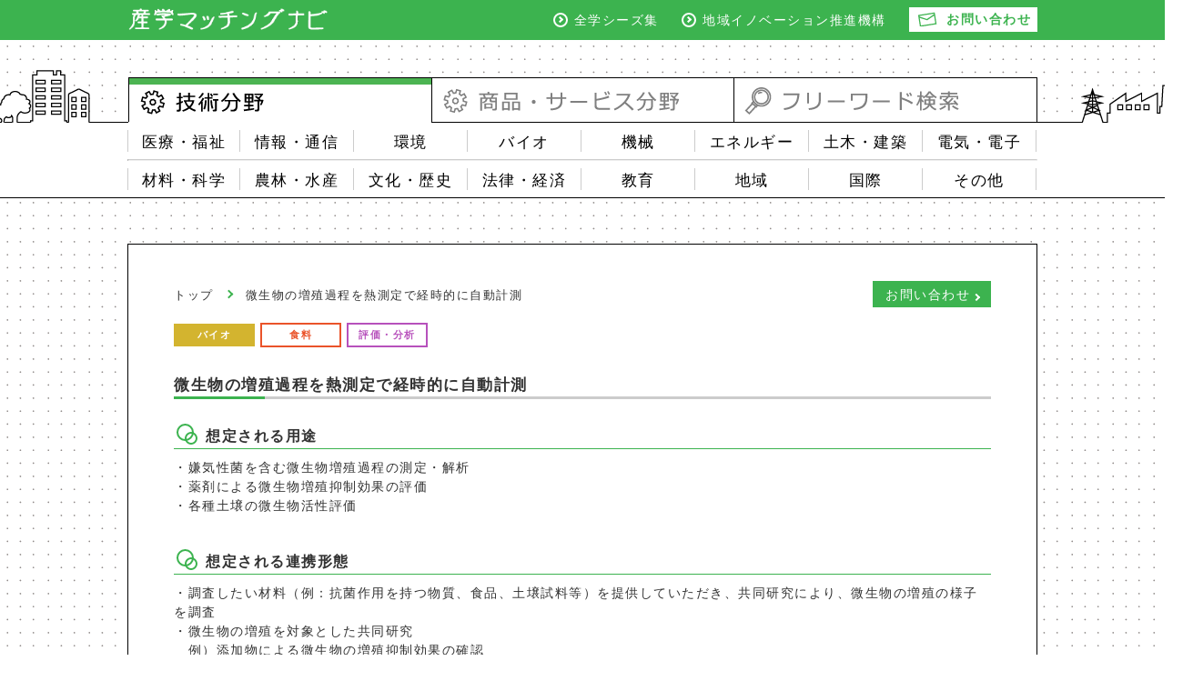

--- FILE ---
content_type: text/html; charset=UTF-8
request_url: https://www.crc.mie-u.ac.jp/matching-navi/html/detail.php?no=20170511124747
body_size: 13156
content:
<!DOCTYPE html PUBLIC "-//W3C//DTD XHTML 1.0 Transitional//EN" "http://www.w3.org/TR/xhtml1/DTD/xhtml1-transitional.dtd">
<html xmlns="http://www.w3.org/1999/xhtml" onFocus="this.blur();">
<head>
<meta http-equiv="Content-Type" content="text/html; charset=utf-8" />
<meta name="viewport" content="width=device-width,initial-scale=1.0,minimum-scale=1.0,maximum-scale=1.0,user-scalable=no">
<link rel="stylesheet" type="text/css" href="../css/index.css"/>
<link rel="stylesheet" type="text/css" href="../css/base.css"/>
<link rel="stylesheet" type="text/css" href="../css/slick.css">
<link rel="stylesheet" type="text/css" href="../css/slick-theme.css">
<link rel="apple-touch-icon-precomposed" href="../icon.png">
<link rel="shortcut icon" type="image/x-icon" href="../favicon.ico">
<title>微生物の増殖過程を熱測定で経時的に自動計測| 三重大学 産学マッチングナビ</title>
<script src="https://code.jquery.com/jquery-2.2.0.min.js" type="text/javascript"></script>
<script src="../js/pc.js" type="text/javascript" charset="utf-8"></script>
	<script>
      (function(i,s,o,g,r,a,m){i['GoogleAnalyticsObject']=r;i[r]=i[r]||function(){
      (i[r].q=i[r].q||[]).push(arguments)},i[r].l=1*new Date();a=s.createElement(o),
      m=s.getElementsByTagName(o)[0];a.async=1;a.src=g;m.parentNode.insertBefore(a,m)
      })(window,document,'script','https://www.google-analytics.com/analytics.js','ga');
    
      ga('create', 'UA-92247783-1', 'auto');
      ga('send', 'pageview');
    
    </script>
</head>
<body>
<div id="wrap" >
  <div class="link_gb"><a href="#top"><img src="../image/page_top.png"></a></div>
  <div id="header" style="margin-bottom:90px">
    <header id="top" class="base">
      <p class="taL flL" id="logo"><a href="../index.php"><img src="../image/logo.png" width="220px"></a></p>
      <ul class="base">
        <li class="h_menu"><a href="http://www.crc.mie-u.ac.jp/seeds/" target="_blank">全学シーズ集</a></li>
        <li class="h_menu"><a href="http://www.crc.mie-u.ac.jp/" target="_blank">地域イノベーション推進機構</a></li>
        <li class="contact"><a href="./contact.php">お問い合わせ</a></li>
      </ul>
    </header>
  </div>
  
  <!---メニュー無し区切りここから-->
<!--  <div id="kari">
    <div class="base" style="margin:0 auto;position:relative;">
      <div class="kari_a"><img src="../image/gv_bg.png"></div>
      <div class="kari_b"><img src="../image/gv_bg02.png"></div>
    </div>
  </div>-->
  <!---メニュー無し区切りここまで--> 
  
<nav>
            <div class="g_nav base">
              <ul class="tab">
                <li>
                  <div class="seach_tab"><a href="#">検索</a></div>
                </li>
                <li>
                  <div class="service_tab"><a href="#">商品・サービス分野</a></div>
                </li>
                <li class="select">
                  <div class="technique_tab"><a href="#">技術分野</a></div>
                </li>
                
                <li>
                	<div class="nav_gb"><img src="../image/gv_bg.png"></div>
                </li>
                <li>
                	<div class="nav_gb02"><img src="../image/gv_bg02.png"></div>
                </li>
              </ul>
              <ul class="content base">
                <li class="hide">
                  <div class="gn base seach_box" >
                    <form action="search.php" method="post">
                      <table class="seach_item">
                        <tr>
                          <td valign="middle">
                          	<p class="seach_title">フリーワード検索</p>
                          </td>
                          <td>
                          	<input type="search" name="search" placeholder="キーワードを入力してください" class="seach_form" value="">
                            <input type="submit" name="submit" value="検　索" class="seach_submit">
                          </td>
                      </table>
                    </form>
                  </div>
                </li>
                <li class="hide">
                  <div class="gn base">
                    <div class="g17"><a href="list.php?cate=2&no=01">医薬品</a></div>
                    <div class="g18"><a href="list.php?cate=2&no=02">食料</a></div>
                    <div class="g19"><a href="list.php?cate=2&no=03">衣料品</a></div>
                    <div class="g20"><a href="list.php?cate=2&no=04">医療機器</a></div>
                    <div class="g21"><a href="list.php?cate=2&no=05">電子部品</a></div>
                    <div class="g22"><a href="list.php?cate=2&no=06">電化製品</a></div>
                    <div class="g23"><a href="list.php?cate=2&no=07">電気設備</a></div>
                    <div class="g24"><a href="list.php?cate=2&no=08">住宅設備</a></div>
                    <hr>
                    <div class="g25"><a href="list.php?cate=2&no=09">建設資材</a></div>
                    <div class="g26"><a href="list.php?cate=2&no=10">情報システム</a></div>
                    <div class="g27"><a href="list.php?cate=2&no=11">機械・装置</a></div>
                    <div class="g28"><a href="list.php?cate=2&no=12">評価・分析</a></div>
                    <div class="g29"><a href="list.php?cate=2&no=13">農林水産業</a></div>
                    <div class="g30"><a href="list.php?cate=2&no=14">安全技術</a></div>
                    <div class="g31"><a href="list.php?cate=2&no=15">輸送技術</a></div>
                    <div class="g32"><a href="list.php?cate=2&no=16">その他</a></div>
                  </div>
                </li>
                <li>
                  <div class="gn base">
                    <div class="g01"><a href="list.php?cate=1&no=01">医療・福祉</a></div>
                    <div class="g02"><a href="list.php?cate=1&no=02">情報・通信</a></div>
                    <div class="g03"><a href="list.php?cate=1&no=03">環境</a></div>
                    <div class="g04"><a href="list.php?cate=1&no=04">バイオ</a></div>
                    <div class="g05"><a href="list.php?cate=1&no=05">機械</a></div>
                    <div class="g06"><a href="list.php?cate=1&no=06">エネルギー</a></div>
                    <div class="g07"><a href="list.php?cate=1&no=07">土木・建築</a></div>
                    <div class="g08"><a href="list.php?cate=1&no=08">電気・電子</a></div>
                    <hr>
                    <div class="g09"><a href="list.php?cate=1&no=09">材料・科学</a></div>
                    <div class="g10"><a href="list.php?cate=1&no=10">農林・水産</a></div>
                    <div class="g11"><a href="list.php?cate=1&no=11">文化・歴史</a></div>
                    <div class="g12"><a href="list.php?cate=1&no=12">法律・経済</a></div>
                    <div class="g13"><a href="list.php?cate=1&no=13">教育</a></div>
                    <div class="g14"><a href="list.php?cate=1&no=14">地域</a></div>
                    <div class="g15"><a href="list.php?cate=1&no=15">国際</a></div>
                    <div class="g16"><a href="list.php?cate=1&no=16">その他</a></div>
                  </div>
                </li>
              </ul>
            </div>
          </nav>
  
  <div id="main">
    <div class="base" style="margin:0 auto;">
      <div id="seed">
        <ul class="pankuzu">
          <li><a href="../index.php">トップ</a></li>
          <li>微生物の増殖過程を熱測定で経時的に自動計測</li>
        </ul>
        <p class="seed_contact"><a href="contact.php?no=20170511124747">お問い合わせ</a></p>
        <div class="pt20"><p class="kind_list g_04">バイオ</p><!--</div>
						<div>--><p class="kind_list2 s_02">食料</p><p class="kind_list2 s_12">評価・分析</p></div>
        <h2 class="seed_title">微生物の増殖過程を熱測定で経時的に自動計測</h2>
        <div class="seed_text ">
          <h3>想定される用途</h3>
          <p>・嫌気性菌を含む微生物増殖過程の測定・解析<br />
・薬剤による微生物増殖抑制効果の評価<br />
・各種土壌の微生物活性評価</p>
        </div>
        <div class="seed_text ">
          <h3>想定される連携形態</h3>
          <p>・調査したい材料（例：抗菌作用を持つ物質、食品、土壌試料等）を提供していただき、共同研究により、微生物の増殖の様子を調査<br />
・微生物の増殖を対象とした共同研究<br />
　例）添加物による微生物の増殖抑制効果の確認<br />
　　　農薬による土壌中の微生物の不活化の分析</p>
        </div>
        <table class="seed_table  class=""" >
          <tr>
            <th rowspan="6"> <p><a href="#open_img"><img src="../upload/20170511-123942.png" width="300px" alt="微生物の増殖過程を熱測定で経時的に自動計測" /></a></p>
              <div id="modal">
                <div id="open_img"> <a href="#" class="close_overlay">×</a>
                  <div class="modal_window">
                    <h2>微生物の増殖過程を熱測定で経時的に自動計測</h2>
                    <img src="../upload/20170511-123942.png" width="300px" alt="微生物の増殖過程を熱測定で経時的に自動計測" />                    <p><a href="#">×&nbsp;閉じる</a></p>
                  </div>
                </div>
              </div>
            </th>
            <td width="20%" class=" "><p class="midashi">所属・役職</p></td>
            <td class=" ">生物資源学研究科・教授</td>
          </tr>
          <tr>
            <td class=" "><p class="midashi">研究者氏名</p></td>
            <td class=" ">田中 晶善</td>
          </tr>
          <tr>
            <td colspan="2"><p class="dat_link "><a href="http://mbi.bio.mie-u.ac.jp/study_j.html" target="_blank">研究室URL</a>&nbsp;</p></td>
          </tr>
          <tr>
            <td colspan="2"><p class="dat_link "><a href="http://kyoin.mie-u.ac.jp/profile/1597.html" target="_blank">教員紹介URL</a>&nbsp;</p></td>
          </tr>
          <tr>
            <td colspan="2"><p class="dat_link " ><a href="http://www.crc.mie-u.ac.jp/seeds/contents/detail.php?mid=20100106-094914&amp;t=c" target="_blank">シーズ集URL</a>&nbsp;</p></td>
          </tr>
          <tr>
            <td colspan="2"><p class="dat_link dis_none ">&nbsp;</p></td>
          </tr>
        </table>
        <div class="seed_text ">
          <h3>概要</h3>
          <p>微生物増殖に伴う<font color="red">発熱を自動計測</font>することにより、<u>増殖過程を可視化</u>できるほか、<u>増殖速度定数などの定量的評価</u>ができます。<br />
例えば、増殖抑制効果を持つ薬剤などの共存系で測定することにより、その薬剤の効果を定量的に評価できます。</p>
        </div>
        <div class="seed_text ">
          <h3>アピールポイント</h3>
          <p>・微生物を培養する場合、嫌気性菌でも、培地が不均一でも、菌体が凝集する場合でも、増殖過程を精度よく自動計測可能。<br />
・一定時間ごとにサンプルを取り出す必要がない。<br />
・食品や土壌を対象とする場合、試料そのまま・非破壊で測定できるため、培養困難微生物が関与している場合でも原理的に測定が可能。</p>
        </div>
        <div class="seed_text dis_none">
          <h3>補足資料（動画）</h3>
          <p></p>
        </div>
        <div class="seed_text dis_none">
          <h3>補足資料（マンガ）</h3>
          <p></p>
        </div>
        <div class="seed_text dis_none">
          <h3>補足資料（スライド）</h3>
          <p></p>
        </div>
        <div class="seed_text dis_none">
          <h3>特許情報 </h3>
          <p></p>
        </div>
        <div class="seed_text ">
          <h3>論文情報</h3>
          <p>Miyake et al., Calorimetric studies of the growth of anaerobic microbes.<br />
doi: 10.1016/j.jbiosc.2016.02.006　<a href="../upload/20170511-124759.pdf">PDF</a></p>
        </div>
      </div>
    </div>
  </div>
  <footer>
    <div id="footer">
      <div class="footer_R">
        <p><a href="about.html">このサイトについて</a></p>
        <p><a href="contact.php">マッチングのご相談について</a></p>
        <!--<p><a href="html/faq.html">FAQ</a></p>--> 
      </div>
      <div class="footer_L">
        <p class="fs16">国立大学法人三重大学 地域イノベーション推進機構</p>
        <p class="fs14">〒514-8507</p>
        <p class="fs14">三重県津市栗真町屋町1577</p>
      </div>
    </div>
    <div class="footer_bottom">
      <p>Copyright © 2016　三重大学 地域イノベーション推進機構　All Rights Reserved.</p>
    </div>
  </footer>
</div>
</body>
</html>


--- FILE ---
content_type: text/css
request_url: https://www.crc.mie-u.ac.jp/matching-navi/css/index.css
body_size: 28773
content:
@charset "UTF-8";
/*
 * シーズindexCSS
 *
 */

*{
	padding:0;
	margin:0;
	}

h1, h2, h3, h4, h5{
	font-weight:normal;
	padding:0;
	margin:0;
	}

area{
  border:none;
  outline:none;
}

*:focus {
  outline: none;
}

hr {
	height: 0;
	margin: 0;
	padding: 0;
}

p{
	padding:0;
	margin:0;
	}

table, td, th{
	background-color:transparent;
	border:none;
	}

ol, ul{
	list-style:none;
	}

a:link,
a:visited{
	text-decoration:none;
	color:#333}

a:hover{
	text-decoration:underline;
	color:#3cb34f;
	}

.dis_none{
	display:none;}

/************************************************************/
html{
	font-family:"メイリオ", Meiryo, "ヒラギノ角ゴ Pro W3", "Hiragino Kaku Gothic Pro",  Osaka, "ＭＳ Ｐゴシック", "MS PGothic", sans-serif;
	}

body{
	line-height:150%;
	letter-spacing:1.5px;
	font-size:90%; 
/*	line-height:30px;
	letter-spacing:2px;
	font-size:15%; */
	color:#333;
	-webkit-text-size-adjust: 100%;
	overflow-x:hidden;
	}

.base{
	width:1000px;}

#wrap{
	position:relative;
	margin:0 0 0 0;
	background:url(../image/main_bg.png);
	ackground-position:top center;
	background-attachment:fixed; 
	}

.link_gb{
	z-index:8000;
	position:fixed;
	right: 3%;
	bottom:3%;
	}

/************************************************************/
	
#header{
	font-size:14px;
	background-color:#3cb34f;
	overflow:hidden;
	text-align:right;
	width:100%;
	padding:8px 0 9px 0;
	margin:0 0 40px 0;
	}

#logo{
/*	background-image:url(../image/logo.png);
	background-position:0px 1px;
	background-size:220px;
	background-repeat:no-repeat;
	text-indent:-9999px;*/
	}

#logo a:link{
	display:block;
	width:225px;}

header{margin:0 auto;}

header ul{
	list-style:none;
	margin:0 auto;}

header ul li{
	display:inline-block;}
	
.h_menu{
	color:#FFF;
	margin-right:20px;
	padding-left:23px;
	position:relative;
	vertical-align: middle;
	display:inline-block;}

.h_menu a:link,
.h_menu a:visited{
	color:#fff;
	text-decoration:none;

	}
	
.h_menu a:hover{
	text-decoration:underline;
	}

.h_menu::before{
	position: absolute;
	content: "";
	vertical-align: middle;
	top:2px;
	left:0;
	box-sizing: border-box;
	width: 16px;
	height: 16px;
	border: 2px solid #fff;
	-webkit-border-radius: 50%;
	border-radius: 50%;
}
.h_menu::after{
	position: absolute;
	content: "";
	vertical-align: middle;
	top:7px;
	left:5px;
	width: 3px;
	height: 3px;
	border-top: 2px solid #fff;
	border-right: 2px solid #fff;
	-webkit-transform: rotate(45deg);
	transform: rotate(45deg);
}


.contact{
	position:relative;
	line-height:25px !important;
	}


.contact a:link,
.contact a:visited{
	display:block;
	background-color:#FFF;
	color:#3cb34f;
	padding:0 6px 0 40px;
	border:1px solid #fff;
	text-decoration:none;
	font-weight:bold;

	}

.contact a:link::before,
.contact a:visited::before{
	position:absolute;
	content:url(../image/mail_icon_on.png);
	top:5px;
	left:10px;
	}

.contact a:hover{
	background-color:#3cb34f;
	color:#FFF;
	}

.contact a:hover::before{
	position:absolute;
	content:url(../image/mail_icon_off.png);
	top:5px;
	left:10px;
	}
	

/************************************************************/

#image-bloc {
  height: 350spx;
  margin:0 auto;
  text-align:center;
  background-color:transparent !important;
}
 
.bx-viewport {
  overflow: visible!important;
  width: 1050px!important;
  margin:0 auto;
}
 
.main-container {
  overflow: hidden;
  padding-bottom: 150px;
}
 
.slider_top {
  list-style: none;
  margin: 0;
  padding: 0;

}

.slider_top img{
  /*border:#ccc solid 1px;*/
  height:300px;
  text-align:center;
  margin:0 auto;
  background-color:#FFF;
	  }
 
.slider_top li {
  width: 1000px!important;
  margin: 0;
  padding: 0;
  background-color:#FFF;
}

#image-bloc .slider_top li:not(.active-slide)  img {
	-webkit-filter: opacity(50%);
	-moz-filter: opacity(50%);
	-o-filter: opacity(50%);
	-ms-filter: opacity(50%);
	filter: opacity(50%);
	transition: 0.2s linear;
	}


	
/************************************************************/

nav{
	width:100%;
	background-color:#ffffff;
	border-top:1px solid #000;
	border-bottom:1px solid #000;
	position:relative;
	}

.gn{
	overflow:hidden;
	margin:0 auto;
	position:relative;
	z-index:8888;
	background-color:#FFF;
	}

.g_nav{
	margin:0 auto;
	position:relative;
	background-color:#FFF;
	z-index:1}

.gn div{
	float:left;
	border-right:#ccc solid 1px;
	margin:8px 0;
	}

.gn div:nth-child(1),
.gn div:nth-child(10){
	border-left:#ccc solid 1px;
	border-right:#ccc solid 1px;

	}



.gn div a:link,
.gn div a:visited{
	color:#000;
	display:block;
	text-align:center;
	width:104px;
	padding:3px 10px 0 10px;
	font-size:17px;
	text-decoration:none;
	}
	
.gn div:nth-child(1) a:link,
.gn div:nth-child(10) a:link{
	width:102px !important;
	}

.gn div a:hover{
	background-color:transparent;
	color:#3cb34f;
	}
	

.conten{
	position:relative;}

.tab{
	margin:0 auto;
	position:absolute;
	z-index:999;
	top:-50px;
	right:0;
	margin-bottom:-1px;
	}
	
.tab li{
	background:#fff;
	display:block;
	float:right;;
	}
	
.tab li:first-child{
	border-top:1px solid #000;
	border-right:1px solid #000;
	border-left:1px solid #000;
	}	

.tab li.select{
/*	border-top:1px solid #000;*/
	border-bottom:solid 1px #fff !important;
	height:49px;
}


.tab li .service_tab,
.tab li .technique_tab,
.tab li .seach_tab{

	text-indent:-9999px;
	position:relative;
	background-position:left top;
	background-repeat:no-repeat;
		}



.tab li .technique_tab{
	border-top:1px solid #000;
	border-left:1px solid #000;
	width:332px;
	height:48px;
	}

.tab li .service_tab{
	border-left:1px solid #000;
	border-top:1px solid #000;
	width:331px;
	height:48px;
	}

.tab li .seach_tab{
	width:332px;
	height:48px;
	}





.nav_gb{
	z-index:200;
	left:-150px;
	top:-8px;
	position:absolute;
	margin:auto;}


.nav_gb02{
	z-index:200;
	position:absolute;
	right:-160px;
	top:-12px;
}

.nav_hb{
	z-index:200;
	left:10px;
	top:-78px;
	position:absolute;
	margin:auto;}


.nav_hb02{
	z-index:200;
	position:absolute;
	left:180px;
	top:-83px;
}

.tab li .technique_tab{background-image:url(../image/main_btn_off.png);}
.tab li.select .technique_tab{background-image:url(../image/main_btn_on.png) !important;}

.tab li .service_tab{background-image:url(../image/main_btn02_off.png);}
.tab li.select .service_tab{background-image:url(../image/main_btn02_on.png) !important;}

.tab li .seach_tab{background-image:url(../image/main_btn03_off.png);}
.tab li.select .seach_tab{background-image:url(../image/main_btn03_on.png) !important;}

.tab li .technique_tab:hover,
.tab li .service_tab:hover,
.tab li .seach_tab:hover{
	opacity:0.5;
	cursor: pointer;}

	
	
.hide {
	display:none;
	}

.g26{
	letter-spacing:0;
	}

.gn hr {
	border-top: 1px solid #ccc;
}

.seach_title{
	font-size: 120%;
    line-height: 150%;
    font-weight: bold;
	padding:2px 25px 0 0;
	border:none !important;}
	
.seach_box{
	height:82px;
	border:none !important;
	}

.seach_item{
	width:791px;
	margin:0 auto;
	padding:21px 0px 0px 0px;}

.seach_submit{
	border:none;
	padding:5px 20px;
	font-size: 120%;
    line-height: 150%;
    font-weight: bold;
    clear: both;
	background-color:#3cb34f;
	color:#fff;
}


.seach_submit:hover{
	cursor:pointer;
	opacity:0.8;}

.seach_form{
	padding:5px;
	font-size: 120%;
	width:500px;
	margin:0 10px 0 0;
	}

/************************************************************/

.link{
	background-color:#93db91;
	padding:50px 0 50px 0;
	}

.regular{
	margin:0 auto;
	width:1000px;
	padding:0;}

.regular .slider a:hover{
	opacity:0.5;
/*	-webkit-transition:0.1s;
    -moz-transition: 0.1s;
    -o-transition: 0.1s;
    -ms-transition:0.1s;
    transition:0.1s;*/
	}

.regular img{
	max-width:240px;
	margin:0 auto;
	}


.link_item .slick-current{margin-left:0 !important}
.link_item{
	margin-left:5px;
	width:240px;
	height:50px;
	text-align:center}


/************************************************************/
footer{
	background-color:#3cb34f;
	color:#fff; 
	}

#footer{
	width:1000px;
	margin:0 auto;
	padding-top:20px;
	overflow:hidden
}

.footer_L{
	text-align:left;
	line-height:24px;
	}
.footer_R{
	float:right;
	text-align:left;
	line-height:24px;
	font-size:14px;
	padding-left:20px;
	}

.footer_R a:link,
.footer_R a:visited{
	color:#fff;
	text-decoration:none;
	}

.footer_R a:hover{
	color:#fff;
	text-decoration:underline;
	}
	
.footer_R p{
	position:relative;
	padding-left:25px;
	margin-bottom:2px;
	}


.footer_R p:first-child::before{
	position:absolute;
	content:url(../image/fot_icon01.png);
	top:3px;
	left:0;
	}

.footer_R p:nth-child(2)::before{
	position:absolute;
	content:url(../image/fot_icon02.png);
	top:3px;
	left:0;
	}	
	
.footer_R p:last-child::before{
	position:absolute;
	content:url(../image/fot_icon03.png);
	top:3px;
	left:0;
	}	
	

.footer_bottom{
	font-size:12px;
	text-align:center;
	padding:15px 0 10px 0;
	margin:0 auto;
	}

/************************************************************/

#main{
	margin:50px 0;
	overflow:hidden;

	}

.main_left{
	
	width:780px;
	float:left;
	overflow:hidden;}

#content{
	width:1000px;
	margin:0 auto;
	margin-bottom:30px;}

.content_box{}

.new{
	background-color:#FFF;
	padding-top:10px;
	margin:0 30px 0 0}
	

.watch{
		width:220px;
	float:left;
	background-color:#FFF;
	padding-top:10px
	}

.content_day{
	padding-top:3px;
	font-size:90%;}

.content_title{
	border-bottom:solid 3px #cccccc;
	position: relative;
	z-index:0;
	margin:0 0 20px 0 ;
	}

.content_title:after{
	position: absolute;
	bottom: -3px;
	left: 0;
	z-index: 2;
	content: '';
	width:100px;
	height: 3px;
	background-color: #3cb34f;}



.content_list{
    border:solid 1px #CCC;
	display:block;
	overflow-y:auto;
	overflow-x:hidden;
	}
.content_list li{
    border-top:solid 1px #CCC;
	min-height:143px;
	float:left;
	width:373px;
	margin-top:-1px;
	}

.content_list li:nth-child(1),
.content_list li:nth-child(2){
    border-bottom:solid 1px #CCC;
	}

.content_list li:nth-child(odd){
    border-right:solid 1px #CCC;
	}


.watch_list{
    border:solid 1px #CCC;
	display:block;
	overflow-y:auto;
	overflow-x:hidden;
	}
.watch_list li{
    border-bottom:solid 1px #CCC;
	min-height:143px;
	float:left;
	width:100%;
	}

.watch_list li:last-child{
    border-bottom:none;
	}

.watch_list li .item_box img{
    display:block;
    width:90px;
    float: none !important;
	margin-right:0 !important;
	margin-bottom:15px;
}


.item_box{
    position:relative;
	overflow:hidden;
	padding:15px;
}
 
.item_box a{
	color:#03C !important;
    position:absolute;
    top:0;
    left:0;
    width:100%;
    height:100%;
    text-indent:-999px;
}

.item_box:hover{
	color:#3cb34f !important;
   /* background-color:#FFF;*/
}

.item_box:hover img{
	filter:alpha(opacity=50);
    -moz-opacity: 0.5;
    opacity: 0.5;
	}
 
.item_box img{
    display:block;
    width:100px;
    float:left;
	margin-right:15px;
}
 
.item_box .detail{
    display:block;
	 overflow: auto;
	line-height:normal;
	font-weight:bold;
}
 
/* floatによる回り込みをクリア */
.clearfix:after {
    display:block;
    clear:both;
    height:0px;
    visibility:hidden;
    content:".";
}
 
.clearfix {
    min-height: 1px; /*IE6、7対策*/
}

.topic{
	margin:0 30px 0 0;
	padding:10px 0 10px 0;
	background-color:#FFF;
	}

.topic_list{
	padding:10px 15px;}

.topic_list li{
	line-height:25px !important;
	letter-spacing:2px !important;
	font-size:15px !important;
	
	border-bottom:#CCC solid 1px;
	margin-bottom:13px;
	padding-bottom:10px;}

.topic_days{
	display:block;
	float:left;
	margin-right:20px;}

.topic_date{
	word-wrap:break-all;
	display:block;
	overflow:auto;
	overflow-x:hidden;}

.topic_list li a:link{
	display:block;
	}

.topic_all{
	clear:both;
	text-align:right;
	margin:0 15px 0 0;}

.topic_all a:link,
.topic_all a:visited{
	color:#3cb34f;
	position:relative;
	text-decoration:none;

	}
	
.topic_all a:hover{
	text-decoration:underline;
	}

.topic_all a:link::before,
.topic_all a:visited::before{
	position: absolute;
	content: "";
	vertical-align: middle;
	top:1px;
	left:-25px;
	box-sizing: border-box;
	width: 16px;
	height: 16px;
	border: 2px solid #3cb34f;
	background-color:#3cb34f;
	-webkit-border-radius: 50%;
	border-radius: 50%;
}
.topic_all a:link::after,
.topic_all a:visited::after{
	position: absolute;
	content: "";
	vertical-align: middle;
	top:6px;
	left:-20px;
	width: 3px;
	height: 3px;
	border-top: 2px solid #fff;
	border-right: 2px solid #fff;
	-webkit-transform: rotate(45deg);
	transform: rotate(45deg);
}

.kind_list{
	list-style:none;
	min-width: 75px;
	text-align: center;
	padding:2px 5px ;
	margin:0 6px 15px 0;
	font-weight:bold !important;
	line-height:17px !important;
	display:inline-block;
	font-size:78%;
	color:#FFF;
	}

.kind_list2{
	list-style:none;
	min-width: 75px;
	text-align: center;
	padding:3px 5px ;
	margin:0 6px 13px 0;
	font-weight:bold !important;
	line-height:17px !important;
	display:inline-block;
	font-size:78%;
	background-color: #FFF;
	}


.g_01{
	background-color:#dd4040 !important;
	border:#dd4040 2px solid;}
.g_02{
	background-color:#ea532a !important;
	border:#ea532a 2px solid !important;}
.g_03{
	background-color:#ef9825 !important;
	border:#ef9825 2px solid !important;
	}
.g_04{
	background-color:#d3b42f !important;
	border:#d3b42f 2px solid !important;}
.g_05{
	background-color:#b5c41e !important;
	border:#b5c41e 2px solid !important;}
.g_06{
	background-color:#80bc3b !important;
	border:#80bc3b 2px solid !important;}
.g_07{
	background-color:#2ebf73 !important;
	border:#2ebf73 2px solid !important;}
.g_08{
	background-color:#2bc9c4 !important;
	border:#2bc9c4 2px solid !important;}
.g_09{
	background-color:#2285d6 !important;
	border:#2285d6 2px solid !important;}
.g_10{
	background-color:#3d3dc1 !important;
	border:#3d3dc1 2px solid !important;}
.g_11{
	background-color:#6e42ad !important;
	border:#6e42ad 2px solid !important;}
.g_12{
	background-color:#b751bc !important;
	border:#b751bc 2px solid !important;}
.g_13{
	background-color:#cc508e  !important;
	border:#cc508e 2px solid !important;
	}
.g_14{
	background-color:#bc6253 !important;
	border:#bc6253 2px solid !important;
	}
.g_15{
	background-color:#a67c52 !important;
	border:#a67c52 2px solid !important;}
.g_16{
	background-color:#9b9b9b !important;
	border:#9b9b9b 2px solid !important;}

.s_01{
	color:#dd4040 !important;
	border:#dd4040 2px solid;}
.s_02{
	color:#ea532a !important;
	border:#ea532a 2px solid !important;}
.s_03{
	color:#ef9825 !important;
	border:#ef9825 2px solid !important;
	}
.s_04{
	color:#d3b42f !important;
	border:#d3b42f 2px solid !important;}
.s_05{
	color:#b5c41e !important;
	border:#b5c41e 2px solid !important;}
.s_06{
	color:#80bc3b !important;
	border:#80bc3b 2px solid !important;}
.s_07{
	color:#2ebf73 !important;
	border:#2ebf73 2px solid !important;}
.s_08{
	color:#2bc9c4 !important;
	border:#2bc9c4 2px solid !important;}
.s_09{
	color:#2285d6 !important;
	border:#2285d6 2px solid !important;}
.s_10{
	color:#3d3dc1 !important;
	border:#3d3dc1 2px solid !important;}
.s_11{
	color:#6e42ad !important;
	border:#6e42ad 2px solid !important;}
.s_12{
	color:#b751bc !important;
	border:#b751bc 2px solid !important;}
.s_13{
	color:#cc508e  !important;
	border:#cc508e 2px solid !important;
	}
.s_14{
	color:#bc6253 !important;
	border:#bc6253 2px solid !important;
	}
.s_15{
	color:#a67c52 !important;
	border:#a67c52 2px solid !important;}
.s_16{
	color:#9b9b9b !important;
	border:#9b9b9b 2px solid !important;}

.watch_kind{overflow:hidden;}
.watch_kind li{
	border:none !important;
	min-height:25px !important;
	width: 75px;
	float:left;}

.watch_list .kind_list{
	list-style:none;
	min-width: 70px;
	text-align: center;
	padding:2px 5px ;
	margin:0 0px 5px 10px;
	font-weight:bold !important;
	line-height:17px !important;
	font-size:78%;
	color:#FFF;^
	}

.watch_list .kind_list2{
	list-style:none;
	min-width: 80px;
	text-align: center;
	padding:2px 0px ;
	margin:0 0px 5px 10px;
	font-weight:bold !important;
	line-height:17px !important;
	font-size:78%;
	color:#FFF;^
	}



/********************************************************/

#seed{
	border:1px solid #000;
	padding:45px 50px 50px 50px;
	background-color:#FFF;
	}

.seed_contact{
	
	text-align:right !important;
	}

.seed_contact a:link,
.seed_contact a:visited{
	text-decoration:none;
	padding:6px 22px 5px 13px;
	background-color:#3cb34f;
	border:#3cb34f solid 1px;
	width:100px;
	text-align:right !important;
	color:#fff;
	position:relative}

.seed_contact a:hover{
	color:#3cb34f;
		text-decoration:none;
	background-color:#fff;
	cursor: pointer;
	border:#3cb34f solid 1px}

.seed_contact a:link::after{
    position: absolute;
    content: "";
    vertical-align: middle;
    top: 14px;
    right: 12px;
    width: 4px;
    height: 4px;
    border-top: 2px solid #fff;
    border-right: 2px solid #fff;
    -webkit-transform: rotate(45deg);
    transform: rotate(45deg);
}

.seed_contact a:hover::after{
    position: absolute;
    content: "";
    vertical-align: middle;
    top: 15px;
    right: 12px;
    width: 4px;
    height: 4px;
    border-top: 2px solid #3cb34f;
    border-right: 2px solid #3cb34f;
    -webkit-transform: rotate(45deg);
    transform: rotate(45deg);
}


.seed_table{
	clear:both;
	margin-bottom:40px;
	}

.seed_table th{
	padding:0 50px 0 0;
	width:300px;
	height:200px;
	text-align:left;
	vertical-align:top;
	}

.seed_table th p img{
	width:300px;
	border:1px solid #ccc}

.seed_table a:hover{
	opacity:0.6;
	cursor: pointer;}

.seed_table tr td{
	padding:0 0 14px 0;
	vertical-align:top;
	text-align:left;
	}

.midashi{
	border-left:5px solid #3cb34f;
	padding-left:10px;
         } 
		
	.dat_link{
		padding:0 0 0 5px;
		margin:0 0 0 10px;
		position: relative;
	}

	.dat_link::after{
		display: block;
		content: '';
		position: absolute;
		top: 0.4em;
		left: -1em;
		width: 6px;
		height: 6px;
		border-right: 2px solid #3cb34f;
		border-bottom: 2px solid #3cb34f;
		-webkit-transform: rotate(-45deg);
		transform: rotate(-45deg);
	}

.seed_table tr td a:link,
.seed_table tr td a:visited,
.seed_text a:link,
.seed_text a:visited{
	color:#3cb34f !important;
	text-decoration:underline;}

.seed_table tr td a:hover,
.seed_text a:hover{
	color:#333 !important;
	text-decoration:none;
	opacity:1}



.seed_text{
	margin-bottom:40px;
	}



.seed_list{
	padding-left:5px;}

.seed_list li{
	position:relative;
	padding:0 0 2px 16px;}

.seed_list li:before{
	position:absolute;
	content:"●";
	color:#ccc;
	font-size:10px;
	top:-1px;
	left:0;
	}

.seed_table_02{
	text-align:left;
	vertical-align:top;}
	
.seed_table_02 tr td{
	text-align:left;
	vertical-align:top;
	padding:0 0 2px 0 ;}

.seed_table_02 tr:last-child td{
	text-align:left;
	vertical-align:top;
	padding:0;}


.seed_banner{
	overflow:hidden;
	}
.seed_banner li{
	float:left;
	margin:0 30px 0 0;

    transition: 0.2s linear;
	}

.seed_banner li a:link,
.seed_banner li a:visited{
	display:block;
	width:198px;
	padding:13px 0 9px 79px;
	background-color:#fff;
	font-size:24px;
	color:#3cb34f ;
	position:relative;
	border:#3cb34f 1px solid;
	-webkit-filter: grayscale(0%);
    -moz-filter: grayscale(0%);
    -o-filter: grayscale(0%);
    -ms-filter: grayscale(0%);
    filter: grayscale(0%);
    transition: 0.2s linear;

	}

.seed_banner li a:hover{
	opacity:0.5;
	cursor: pointer;}

.seed_banner li:last-child{
	margin:0 0 0 0;
	}

.sb_comic,
.sb_movie,
.sb_slider{

	}

.sb_comic a:link::after,
.sb_movie a:link::after,
.sb_slider a:link::after{
    position: absolute;
    content: "";
    vertical-align: middle;
    top: 20px;
    right: 20px;
    width: 10px;
    height: 10px;
    border-top: 2px solid #3cb34f;
    border-right: 2px solid #3cb34f;
    -webkit-transform: rotate(45deg);
    transform: rotate(45deg);
	}

.sb_comic a:link::before{
	content:url(../image/sb_comic.png);
	position:absolute;
	top:-3px;
	left:0;}

.sb_movie a:link::before{
	content:url(../image/sb_movie.png);
	position:absolute;
	top:1px;
	left:0;}

.sb_slider a:link::before{
	content:url(../image/sb_slider.png);
	position:absolute;
	top:0px;
	left:0;}

/************************************************************/

h1{
	text-align:center}
	
h2{
	font-size:120%;
	line-height:150%;
	font-weight:bold;
	clear:both
	}

.seed_title{
	padding:15px 0 0 0;
	border-bottom:solid 3px #cccccc;
	position: relative;
	margin:0 0 30px 0 ;
	}

.seed_title:after{
	position: absolute;
	bottom: -3px;
	left: 0;
	z-index: 2;
	content: '';
	width: 100px;
	height: 3px;
	background-color: #3cb34f;}


.topic_title{
	padding:15px 0 0 0;
	border-bottom:solid 3px #cccccc;
	position: relative;
	margin:0 0 20px 0 ;
	}

.topic_title:after{
	position: absolute;
	bottom: -3px;
	left: 0;
	z-index: 2;
	content: '';
	width: 100px;
	height: 3px;
	background-color: #3cb34f;}

.about_title{
	padding:15px 0 0 0;
	border-bottom:solid 3px #cccccc;
	position: relative;
	margin:0 0 0 0 ;
	}

.about_title:after{
	position: absolute;
	bottom: -3px;
	left: 0;
	z-index: 2;
	content: '';
	width: 100px;
	height: 3px;
	background-color: #3cb34f;}


h3{
	font-size:16px;
	padding:0 0 3px 35px;
	margin-bottom:10px;
	border-bottom:#3cb34f solid 1px;
	position:relative;
	font-weight:bold;
		}

h3:before{
	position:absolute;
	content:"";
	border:#3cb34f 2px solid;
	 border-radius: 50%;
	height: 10px;
	width: 10px;
	color:#3cb34f;
	font-weight:bold;
	font-size:15px;
	top:6px;
	left:12px;
}

h3:after{
	position:absolute;
	content:"";
	border:#3cb34f 2px solid;
	 border-radius: 50%;
	height: 15px;
	width: 15px;
	color:#3cb34f;
	font-weight:bold;
	font-size:22px;
	top:-3px;
	left:3px;
	font-weight:bold;
}

h4{}
h5{}



/************************************************************/


#seed .pankuzu{
	float:left;
	margin:0 0 15px 0;}

.pankuzu{
	clear:both;
	overflow:hidden;
	margin:20px 0 0 0;
	font-size:13px
	}
	
.pankuzu li:last-child{
	margin-right:0;
	}

.pankuzu li{
	float:left;
	margin-right:35px;
	position:relative;
	}

.pankuzu li a:link{
	color:#333;
	}

.pankuzu li::after{
	position: absolute;
	content: "";
	vertical-align: middle;
	top:6px;
	right:-20px;
	width: 5px;
	height:5px;
	border-top: 2px solid #3cb34f;
	border-right: 2px solid #3cb34f;
	-webkit-transform: rotate(45deg);
	transform: rotate(45deg);
}

.pankuzu li:last-child::after{
	border:none
}


.text_box{
	clear:both;
	margin:0 auto;
	padding:50px;
	width:898px;
	border:1px solid #000;
	background-color:#FFF;
	}

.title_box{
	clear:both;
	margin:0 auto;
	padding:0 0px 30px 0;
	width:1000px;
	background-color:#FFF;
	}

.text_item{
	width:715px;
	margin-bottom:20px;
	}

.text_item:last-child{
	width:715px;
	margin-bottom:0px;
	}

	.sub_bg{
		background-image:url(../image/bg_sub.png);
		background-repeat:repeat-y;
		background-position:center right;
		}


/************************************************************/


.list_all{
	background-color:#FFF;

	}

.study_none{
	padding: 80px;
	text-align: center;
	background-color: #FFF;
	border: 1px solid #CCC;
}

.more{
	margin:0 auto;
	clear:both;
	float:none;
	margin-bottom:20px;
	width:310px;
	padding:3px 0;
	color:#fff;
	text-align:center;
	background-color:#3cb34f;
	border:#3cb34f solid 1px;
	}

.more:hover{
	margin:0 auto;
	clear:both;
	float:none;
	margin-bottom:20px;
	width:310px;
	padding:3px 0;
	color:#3cb34f;
	text-align:center;
	background-color:#fff;
	border:#3cb34f solid 1px;
	cursor: pointer;
	}
	
.list_all li{
	padding:5px 8px;
	display:inline-block;
	zoom:1;
	background-color:#FFF;
	width:298px;
	margin-right:19px;
	border:#ccc 1px solid;
	margin-bottom:20px;
	}


.list_all li:nth-child(3n){
	margin-right:0;
	}
.list_all img{
	clear:both;
	float:none;
	display:block;
	width:100%;
	height:185px;
	margin-bottom:20px;
	margin-right:0 !important;
	}
.list_all .detail{
	display:block;}

.list_all .kind_list,
.list_all .kind_list2{
	margin:0 7px 5px 0;
	padding:3px 4px !important}


.detail .kind_group:nth-child(3n){
	margin:0 0 5px 0;}


/*モーダルウインドウ
/************************************************************/
#open_img {
    top: 0;
    left: 0;
    width: 100%;
    height: 100%;
    display: none;
    position: absolute;
}
 
.close_overlay {
    top: 0;
    left: 0;
    width: 100%;
    height: 100%;
    display: block;
    text-indent: -9999px;
    position: absolute;
    background: #000;
    opacity: 0.5 !important;
    z-index:9000;
}
 
.modal_window {
	top: 10%;
	left: 50%;
	-webkit-transform: translate(-50%,-10%);
	-moz-transform: translate(-50%,-10%);
	-ms-transform: translate(-50%,-10%);
	-o-transform: translate(-50%,-10%);
	transform: translate(-50%,-10%);
    margin:0 auto;
    width: 800px;
	padding: 0 ;
    text-align: center;
    display: block;
    background: #fff;
    position: absolute;
    z-index:9999;
}

.modal_window img{
	width:700px;
	margin:0 auto 30px auto;
	border:#CCC 1px solid}
 
.modal_window h2 {
    margin-bottom:30px;
	padding:7px 0 5px 0;
    color: #fff;
    font-size: 16px;
    font-weight: bold;
    text-align: center;
    background: #3cb34f;
}
 
.modal_window p {
    font-size: 15px;
	
margin:0 0 30px 0;
    line-height: 160%;
    text-align: center;
}


.modal_window p a:link,
.modal_window p a:visited{
padding:5px 20px;
position:relative;
border: #3cb34f 1px solid;
background-color:#fff;
color:#3cb34f;
font-weight:bold
}

.modal_window p a:hover{
opacity:0.5;
cursor: pointer;
}

 
/* CSS3 ModalWindow SET
-------------------------- */
@-webkit-keyframes modalFadeIn {
    0% {opacity:0;display:block;}
    100% {opacity:1;z-index:8500}
}
 
div#modal div:target {
    -webkit-animation-name: modalFadeIn; 
    -webkit-animation-duration:0.8s;
    -webkit-animation-iteration-count:0.8s;
    opacity: 1;
    display:block;
	z-index:8500
}




/* ======================================   
                                            
  ページリンク
                                            
========================================= */

#page_link{
	margin:0;
	padding:0;
	font-size: 14px;
}

	#all_news{
		margin:0 0 10px 5px;
		color: #3cb34f;
	}

	#next_prev{
		margin:0 0 0 0;
		overflow:hidden;
		clear:both;
	}

	#next_prev #num_top{
		float:left;
		width:20px;
		height:20px;
		margin:0 5px;
		padding:9px 5px 2px 5px;
		display:block;
		line-height:100%;
		color: #3cb34f;
		text-decoration:none;
		text-align:center;
		border:1px solid #3cb34f;
	}


	#next_prev a{
		float:left;
		width:20px;
		height:20px;
		margin:0 5px;
		padding:9px 5px 2px 5px;
		display:block;
		line-height:100%;
		color:#FFF;
		text-decoration:none;
		text-align:center;
		background-color: #3cb34f;
		border:1px solid #3cb34f;
	}

	#next_prev a:hover{
		color:#FFF;
		background-color: #999;
		border:1px solid #999;
	}



/* ======================================   
                                            
  更新情報
                                            
========================================= */


#news{
	margin:0 0 40px 0;
	width: 900px;
}

	#news_title{
		margin:0 auto 10px auto !important;
		padding: 20px 0 20px 18px;
		font-size: 22px; 
		font-weight:bold;
		line-height:140%;
		color: #444;
		background-image: url(../images/midashi_bg.gif);
		background-repeat: no-repeat;
		background-position: left center;
	}


	#news_crt{
		margin:0 auto 20px auto;
		padding:0;
		text-align:right;
		font-size: 14px;
	}


	#news_detail{
		margin:0 auto 40px auto !important;
		padding:0;
		line-height:180%;
		font-size: 16px;
	}


	.news_img{
		margin:0 0 30px 0;
	}

	.news_img img{
		margin:0 0 10px 0;
	}

		.news_img img:hover{
			filter:alpha(opacity=70);
			-moz-opacity: 0.7;
			opacity: 0.7;
		}

	.news_img p{
		font-size: 13px;
		font-weight: bold;
	}


	.news_link{
		margin: 5px 0 15px 15px !important;
		padding:0 0 0 5px;
		position: relative;
		font-size: 15px;
	}

	.news_link::after{
		display: block;
		content: '';
		position: absolute;
		top: 0.3em;
		left: -1em;
		width: 6px;
		height: 6px;
		border-right: 2px solid #3cb34f;
		border-bottom: 2px solid #3cb34f;
		-webkit-transform: rotate(-45deg);
		transform: rotate(-45deg);
	}

	.news_file{
		margin: 5px 0 15px 15px !important;
		padding:0 0 0 5px;
		position: relative;
		font-size: 15px;
	}

	.news_file::after{
		display: block;
		content: '';
		position: absolute;
		top: 0.3em;
		left: -1em;
		width: 6px;
		height: 6px;
		border-right: 2px solid #3cb34f;
		border-bottom: 2px solid #3cb34f;
		-webkit-transform: rotate(-45deg);
		transform: rotate(-45deg);
	}

.image_link a:hover{
	opacity:0.5
	}
	
	
	
/* ======================================   
                                            
 仮の線
                                            
========================================= */


#kari{
	margin:0 auto 40px 0;
	width:100%;
	border-top:1px solid #000;
	
	}

.kari_a{
	position:absolute;
	top:-58px;
	left:0;}

.kari_b{
	position:absolute;
	top:-62px;
	left:174px}

.kari_c{
	position:absolute;
	top:-64px;
	right:24px}


--- FILE ---
content_type: text/css
request_url: https://www.crc.mie-u.ac.jp/matching-navi/css/slick-theme.css
body_size: 4205
content:
@charset 'UTF-8';
/* Slider */
.slick-loading .slick-list
{
    background: #fff url('slick/ajax-loader.gif') center center no-repeat;
}

/* Icons */
@font-face
{
    font-family: 'slick';
    font-weight: normal;
    font-style: normal;

    src: url('slick/slick.eot');
    src: url('slick/slick.eot?#iefix') format('embedded-opentype'), url('slick/slick.woff') format('woff'), url('slick/slick.ttf') format('truetype'), url('slick/slick.svg#slick') format('svg');
}
/* Arrows */
.link .slick-prev,
.link .slick-next
{
    font-size: 0;
    line-height: 0;
    position: absolute;
    top: 50%;
    display: block;
    width: 50px;
    height:50px;
    padding: 0;
    -webkit-transform: translate(0, -50%);
    -ms-transform: translate(0, -50%);
    transform: translate(0, -50%);
    cursor: pointer;
    color: transparent;
    border: none;
    outline: none;
    background: transparent;
}
.link .slick-prev:hover,
.link .slick-prev:focus,
.link .slick-next:hover,
.link .slick-next:focus
{
    color: transparent;
    outline: none;
    opacity: .50;
}
.link .slick-prev:hover:before,
.link .slick-prev:focus:before,
.link .slick-next:hover:before,
.link .slick-next:focus:before
{
    opacity: 1;
}
.link .slick-prev.slick-disabled:before,
.link .slick-next.slick-disabled:before
{
    opacity: .50;
}

.link  .slick-prev:before,
.link  .slick-next:before
{
  
}

.link .slick-prev
{
    left: -50px;
	background-image:url(../image/prev.png);
	background-size:35px;
	background-position:center center;
	background-repeat:no-repeat;
}


.link .slick-next
{
    right: -50px;
		background-image:url(../image/next.png);
	background-size:35px;
	background-position:center center;
	background-repeat:no-repeat;
}







/* Dots */
.slick-dotted.slick-slider
{
    margin-bottom: 30px;
}

.slick-dots
{
    position: absolute;
    bottom: -25px;

    display: block;

    width: 100%;
    padding: 0;
    margin: 0;

    list-style: none;

    text-align: center;
}
.slick-dots li
{
    position: relative;

    display: inline-block;

    width: 20px;
    height: 20px;
    margin: 0 5px;
    padding: 0;

    cursor: pointer;
}
.slick-dots li button
{
    font-size: 0;
    line-height: 0;

    display: block;

    width: 20px;
    height: 20px;
    padding: 5px;

    cursor: pointer;

    color:#fff;
    border: 0;
    outline: none;
    background: transparent;
}
.slick-dots li button:hover,
.slick-dots li button:focus
{
    outline: none;
}
.slick-dots li button:hover:before,
.slick-dots li button:focus:before
{
    opacity: 1;
}
.slick-dots li button:before
{
    font-family: 'slick';
    font-size: 6px;
    line-height: 20px;

    position: absolute;
    top: 0;
    left: 0;

    width: 20px;
    height: 20px;

    content: '•';
    text-align: center;

    opacity: .25;
    color: black;

    -webkit-font-smoothing: antialiased;
    -moz-osx-font-smoothing: grayscale;
}
.slick-dots li.slick-active button:before
{
    opacity: .75;
    color: black;
}

/* Arrows */
.slick-arrow{}
#mv .slick-prev,
#mv .slick-next
{	z-index:999px;
    font-size: 0;
    line-height: 0;
    top: 50%;
    display: block;
	position:absolute;
    width: 50px;
    height:50px;
    padding: 0;
    -webkit-transform: translate(0, -50%);
    -ms-transform: translate(0, -50%);
    transform: translate(0, -50%);
    cursor: pointer;
    color: transparent;
    border: none;
    outline: none;
    background: transparent;
}
#mv .slick-prev:hover,
#mv .slick-prev:focus,
#mv .slick-next:hover,
#mv .slick-next:focus
{
    color: transparent;
    outline: none;
    opacity: 1;
}
#mv .slick-prev:hover:before,
#mv .slick-prev:focus:before,
#mv .slick-next:hover:before,
#mv .slick-next:focus:before
{
    opacity: 1;
}
#mv .slick-prev.slick-disabled:before,
#mv .slick-next.slick-disabled:before
{
    opacity: 1;
}

#mv .slick-prev:before,
#mv .slick-next:before
{
  
}

#mv .slick-prev
{
    left:0;
	background-image:url(../image/prev.png);
	background-size:45px;
	background-position:center center;
	background-repeat:no-repeat;
}


#mv .slick-next
{
    right:0;
	background-image:url(../image/next.png);
	background-size:45px;
	background-position:center center;
	background-repeat:no-repeat;
}


--- FILE ---
content_type: application/javascript
request_url: https://www.crc.mie-u.ac.jp/matching-navi/js/pc.js
body_size: 1109
content:
// JavaScript Document


		(function($){
		$(window).on('load',function(){
			$(".tab li").click(function() {
				var index = $(".tab li").index(this);
				$(".content li").css("display","none");
				$(".content li").eq(index).css("display","block");
				$(".tab li").removeClass('select');
				$(this).addClass("select")
			});
		});
		})(jQuery);
		
		
		$(function($){
		var pageTop = $('.link_gb');
		pageTop.hide();
		$(window).scroll(function () {
		if ($(this).scrollTop() > 50) {
		pageTop.fadeIn();
		} else {
		pageTop.fadeOut();
		}
		});
		pageTop.click(function () {
		$('body,html').animate({scrollTop: 0}, 500);
		return false;
		});
		});


$(function(){
  $('.list_all:not(.list_all:first-of-type)').css('display','none');//一番上の要素以外を非表示
  $('.more').nextAll('.more').css('display','none');//ボタンを非表示
  $('.more').on('click', function() {
    $(this).css('display','none');//押したボタンを非表示
    $(this).next('.list_all').slideDown('fast');
    $(this).nextAll('.more:first').css('display','block'); //次のボタンを表示
  });
});


   

--- FILE ---
content_type: text/plain
request_url: https://www.google-analytics.com/j/collect?v=1&_v=j102&a=2014113983&t=pageview&_s=1&dl=https%3A%2F%2Fwww.crc.mie-u.ac.jp%2Fmatching-navi%2Fhtml%2Fdetail.php%3Fno%3D20170511124747&ul=en-us%40posix&dt=%E5%BE%AE%E7%94%9F%E7%89%A9%E3%81%AE%E5%A2%97%E6%AE%96%E9%81%8E%E7%A8%8B%E3%82%92%E7%86%B1%E6%B8%AC%E5%AE%9A%E3%81%A7%E7%B5%8C%E6%99%82%E7%9A%84%E3%81%AB%E8%87%AA%E5%8B%95%E8%A8%88%E6%B8%AC%7C%20%E4%B8%89%E9%87%8D%E5%A4%A7%E5%AD%A6%20%E7%94%A3%E5%AD%A6%E3%83%9E%E3%83%83%E3%83%81%E3%83%B3%E3%82%B0%E3%83%8A%E3%83%93&sr=1280x720&vp=1280x720&_u=IEBAAEABAAAAACAAI~&jid=1102641139&gjid=1254843622&cid=1875462892.1768769972&tid=UA-92247783-1&_gid=1211159814.1768769972&_r=1&_slc=1&z=1715249872
body_size: -451
content:
2,cG-WEYTH7NGQM